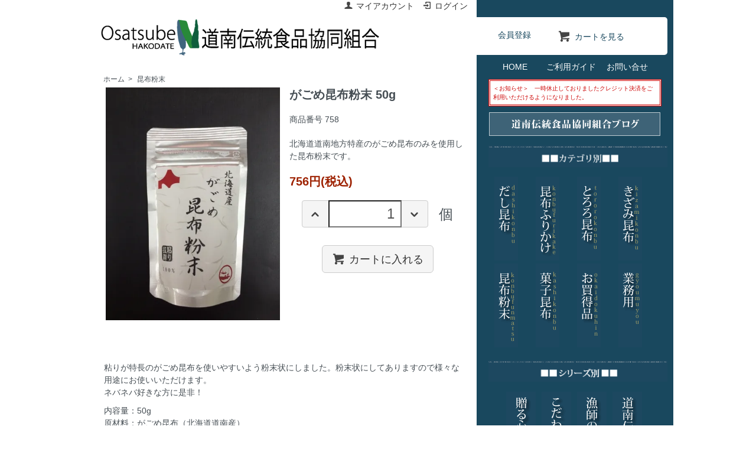

--- FILE ---
content_type: text/html; charset=EUC-JP
request_url: https://dounan-konbu.org/?pid=92072684
body_size: 6409
content:
<!DOCTYPE html PUBLIC "-//W3C//DTD XHTML 1.0 Transitional//EN" "http://www.w3.org/TR/xhtml1/DTD/xhtml1-transitional.dtd">
<html xmlns:og="http://ogp.me/ns#" xmlns:fb="http://www.facebook.com/2008/fbml" xmlns:mixi="http://mixi-platform.com/ns#" xmlns="http://www.w3.org/1999/xhtml" xml:lang="ja" lang="ja" dir="ltr">
<head>
<meta http-equiv="content-type" content="text/html; charset=euc-jp" />
<meta http-equiv="X-UA-Compatible" content="IE=edge,chrome=1" />
<title>がごめ昆布粉末 50g - 真昆布 | 道南伝統食品協同組合オンラインストア</title>
<meta name="Keywords" content="がごめ昆布粉末 50g,真昆布,道南,函館,南茅部" />
<meta name="Description" content="北海道・道南より自然の恵みをたっぷり受けた良質の昆布、熟練した職人のわざと伝統の味を心ゆくまでご堪能下さい。" />
<meta name="Author" content="道南伝統食品協同組合" />
<meta name="Copyright" content="" />
<meta http-equiv="content-style-type" content="text/css" />
<meta http-equiv="content-script-type" content="text/javascript" />
<link rel="stylesheet" href="https://dounan-konbu.org/css/framework/colormekit.css" type="text/css" />
<link rel="stylesheet" href="https://dounan-konbu.org/css/framework/colormekit-responsive.css" type="text/css" />
<link rel="stylesheet" href="https://img07.shop-pro.jp/PA01327/671/css/2/index.css?cmsp_timestamp=20220218152152" type="text/css" />
<link rel="stylesheet" href="https://img07.shop-pro.jp/PA01327/671/css/2/product.css?cmsp_timestamp=20220218152152" type="text/css" />

<link rel="alternate" type="application/rss+xml" title="rss" href="https://dounan-konbu.org/?mode=rss" />
<script type="text/javascript" src="//ajax.googleapis.com/ajax/libs/jquery/1.7.2/jquery.min.js" ></script>
<meta property="og:title" content="がごめ昆布粉末 50g - 真昆布 | 道南伝統食品協同組合オンラインストア" />
<meta property="og:description" content="北海道・道南より自然の恵みをたっぷり受けた良質の昆布、熟練した職人のわざと伝統の味を心ゆくまでご堪能下さい。" />
<meta property="og:url" content="https://dounan-konbu.org?pid=92072684" />
<meta property="og:site_name" content="真昆布 | 道南伝統食品協同組合オンラインストア" />
<meta property="og:image" content="https://img07.shop-pro.jp/PA01327/671/product/92072684.jpg?cmsp_timestamp=20150731115613"/>
<meta property="og:type" content="product" />
<meta property="product:price:amount" content="756" />
<meta property="product:price:currency" content="JPY" />
<meta property="product:product_link" content="https://dounan-konbu.org?pid=92072684" />
<script>
  var Colorme = {"page":"product","shop":{"account_id":"PA01327671","title":"\u771f\u6606\u5e03 | \u9053\u5357\u4f1d\u7d71\u98df\u54c1\u5354\u540c\u7d44\u5408\u30aa\u30f3\u30e9\u30a4\u30f3\u30b9\u30c8\u30a2"},"basket":{"total_price":0,"items":[]},"customer":{"id":null},"inventory_control":"product","product":{"shop_uid":"PA01327671","id":92072684,"name":"\u304c\u3054\u3081\u6606\u5e03\u7c89\u672b 50g","model_number":"758","stock_num":61,"sales_price":700,"sales_price_including_tax":756,"variants":[],"category":{"id_big":1987948,"id_small":0},"groups":[],"members_price":700,"members_price_including_tax":756}};

  (function() {
    function insertScriptTags() {
      var scriptTagDetails = [];
      var entry = document.getElementsByTagName('script')[0];

      scriptTagDetails.forEach(function(tagDetail) {
        var script = document.createElement('script');

        script.type = 'text/javascript';
        script.src = tagDetail.src;
        script.async = true;

        if( tagDetail.integrity ) {
          script.integrity = tagDetail.integrity;
          script.setAttribute('crossorigin', 'anonymous');
        }

        entry.parentNode.insertBefore(script, entry);
      })
    }

    window.addEventListener('load', insertScriptTags, false);
  })();
</script>
<script async src="https://zen.one/analytics.js"></script>
</head>
<body>
<meta name="colorme-acc-payload" content="?st=1&pt=10029&ut=92072684&at=PA01327671&v=20260121214916&re=&cn=867c3ab893efc97f1f34954a378e9d2a" width="1" height="1" alt="" /><script>!function(){"use strict";Array.prototype.slice.call(document.getElementsByTagName("script")).filter((function(t){return t.src&&t.src.match(new RegExp("dist/acc-track.js$"))})).forEach((function(t){return document.body.removeChild(t)})),function t(c){var r=arguments.length>1&&void 0!==arguments[1]?arguments[1]:0;if(!(r>=c.length)){var e=document.createElement("script");e.onerror=function(){return t(c,r+1)},e.src="https://"+c[r]+"/dist/acc-track.js?rev=3",document.body.appendChild(e)}}(["acclog001.shop-pro.jp","acclog002.shop-pro.jp"])}();</script><script src="https://img.shop-pro.jp/tmpl_js/73/jquery.tile.js"></script>
<script src="https://img.shop-pro.jp/tmpl_js/73/jquery.skOuterClick.js"></script>
<div id="wrapper" class="container mar_auto">

  <div class="row">
    <div id="contents" class="col col-lg-8 col-sm-12 mar_b_10">

    <div id="header" class="mar_b_30">
    
     <ul class="inline pull-right col-sm-12 hidden-phone txt_r">
      <li>
        <a href="https://dounan-konbu.org/?mode=myaccount" class="txt_c_333"><i class="icon-b icon-user va-10 mar_r_5"></i>マイアカウント</a>
      </li>
                  <li>
        <a href="https://dounan-konbu.org/?mode=login&shop_back_url=https%3A%2F%2Fdounan-konbu.org%2F" class="txt_c_333"><i class="icon-b icon-login va-10 mar_r_5"></i>ログイン</a>
      </li>
                </ul>
    
    
        
    <div class="txt_24"><a href="./"><img src="https://img07.shop-pro.jp/PA01327/671/PA01327671.gif?cmsp_timestamp=20260121101133" alt="真昆布 | 道南伝統食品協同組合オンラインストア" /></a></div>
        
        <ul class="inline mar_t_30 bor_t_1 bor_b_1 visible-phone">
      <li class="pad_v_10 mar_r_20"><a href="./" class="txt_c_333"><i class="icon-lg-b icon-home va-30 mar_r_5"></i>ホーム</a></li>
      <li class="pad_v_10 mar_r_20"><a href="https://dounan-konbu.org/?mode=sk" class="txt_c_333"><i class="icon-lg-b icon-help va-30 mar_r_5"></i>支払・配送について</a></li>
      
      <li class="pad_v_10 mar_r_20"><a href="https://dounan-konbu.org/cart/proxy/basket?shop_id=PA01327671&shop_domain=dounan-konbu.org" class="txt_c_333"><i class="icon-lg-b icon-cart va-30 mar_r_5"></i>カートを見る</a></li>
    </ul>
  </div>


      <div id="product">
  
  <div class="small-12 large-12 columns">
    <ul class="topicpath-nav inline txt_12">
      <li><a href="./">ホーム</a></li>
            <li>&nbsp;&gt;&nbsp;<a href="?mode=cate&cbid=1987948&csid=0">昆布粉末</a></li>
                </ul>
      </div>
  
    <form name="product_form" method="post" action="https://dounan-konbu.org/cart/proxy/basket/items/add">


    <div class="row">

      <div class="col col-lg-6">
        
                <ul class="product-image row unstyled mar_b_50">
                    <li class="col col-lg-12 mar_b_20 txt_c">
            <img src="https://img07.shop-pro.jp/PA01327/671/product/92072684.jpg?cmsp_timestamp=20150731115613" />
          </li>
                                                                                                                                                                                                                                                                                                                                                                                                                                                                                                                                                                                                                                                                                                                                                                                                                                                                                                                                                                                                                                                </ul>
                

      </div>
      <div class="col col-lg-6">

        <h2 class="item-title">がごめ昆布粉末 50g</h2>
        <p>商品番号 758</p>
        
        <div class="product-order-exp clearfix col-lg-12 mar_t_20 mar_b_20">
          北海道道南地方特産のがごめ昆布のみを使用した昆布粉末です。
        </div>
        

        <p class="item-price">
          756円(税込)
        </p>
        
                

           
      <div class="product-order mar_b_50">
        <div>
                    <div class="mar_t_20 mar_b_20 txt_c">
            <span class="input-prepend input-append">
              <a href="javascript:f_change_num2(document.product_form.product_num,'1',1,10);" class="btn pad_10"><i class="icon-lg-b icon-chevron_up"></i></a>
              <input type="text" name="product_num" value="1" class="pad_10" />
              <a href="javascript:f_change_num2(document.product_form.product_num,'0',1,10);" class="btn pad_10"><i class="icon-lg-b icon-chevron_down"></i></a>
            </span>
                        <span class="txt_24 mar_l_10 pad_t_5 pad_l_5">個</span>
                      </div>
          <div class="mar_t_20 mar_b_20 txt_c">
            <span class="disable_cartin mar_5">
              <button class="btn btn-lg btn-addcart" type="submit"><i class="icon-lg-b icon-cart va-20 mar_r_5"></i>カートに入れる</button>
            </span>
                      </div>
                    <p class="stock_error hide mar_t_20 mar_b_20"></p>
        </div>
      </div>
      

      </div>

      <div class="col col-lg-12 col-sm-12 mar_b_20 bor_b_1 pad_b_20">
        <p>粘りが特長のがごめ昆布を使いやすいよう粉末状にしました。粉末状にしてありますので様々な用途にお使いいただけます。<br>ネバネバ好きな方に是非！</p><p>内容量：50g<br>原材料：がごめ昆布（北海道道南産）</p><p>保管：常温　配送：普通便</p><h3>おすすめポイント</h3><p>粘りが売りのがごめ昆布100%使用です。</p>
      </div>
      <hr>
      
      <div class="col col-lg-12 col-sm-12 mar_b_30">
        <ul class="mar_b_20">
                              <li><a href="https://dounan-konbu.org/?mode=sk#info">特定商取引法に基づく表記（返品等）</a></li>
          <li><a href="mailto:?subject=%E3%80%90%E7%9C%9F%E6%98%86%E5%B8%83%20%7C%20%E9%81%93%E5%8D%97%E4%BC%9D%E7%B5%B1%E9%A3%9F%E5%93%81%E5%8D%94%E5%90%8C%E7%B5%84%E5%90%88%E3%82%AA%E3%83%B3%E3%83%A9%E3%82%A4%E3%83%B3%E3%82%B9%E3%83%88%E3%82%A2%E3%80%91%E3%81%AE%E3%80%8C%E3%81%8C%E3%81%94%E3%82%81%E6%98%86%E5%B8%83%E7%B2%89%E6%9C%AB%2050g%E3%80%8D%E3%81%8C%E3%81%8A%E3%81%99%E3%81%99%E3%82%81%E3%81%A7%E3%81%99%EF%BC%81&body=%0D%0A%0D%0A%E2%96%A0%E5%95%86%E5%93%81%E3%80%8C%E3%81%8C%E3%81%94%E3%82%81%E6%98%86%E5%B8%83%E7%B2%89%E6%9C%AB%2050g%E3%80%8D%E3%81%AEURL%0D%0Ahttps%3A%2F%2Fdounan-konbu.org%2F%3Fpid%3D92072684%0D%0A%0D%0A%E2%96%A0%E3%82%B7%E3%83%A7%E3%83%83%E3%83%97%E3%81%AEURL%0Ahttps%3A%2F%2Fdounan-konbu.org%2F">この商品を友達に教える</a></li>
          <li><a href="https://dounan-konbu.shop-pro.jp/customer/products/92072684/inquiries/new">この商品について問い合わせる</a></li>
          <li><a href="https://dounan-konbu.org/?mode=cate&cbid=1987948&csid=0">買い物を続ける</a></li>
        </ul>
        <ul class="unstyled">
          <li>
            <div class="line-it-button" data-lang="ja" data-type="share-a" data-ver="3"
                         data-color="default" data-size="small" data-count="false" style="display: none;"></div>
                       <script src="https://www.line-website.com/social-plugins/js/thirdparty/loader.min.js" async="async" defer="defer"></script>
            
            <a href="https://twitter.com/share" class="twitter-share-button" data-url="https://dounan-konbu.org/?pid=92072684" data-text="" data-lang="ja" >ツイート</a>
<script charset="utf-8">!function(d,s,id){var js,fjs=d.getElementsByTagName(s)[0],p=/^http:/.test(d.location)?'http':'https';if(!d.getElementById(id)){js=d.createElement(s);js.id=id;js.src=p+'://platform.twitter.com/widgets.js';fjs.parentNode.insertBefore(js,fjs);}}(document, 'script', 'twitter-wjs');</script>
          </li>
        </ul>
      </div>
      



    </div>

    
        



    
        

    <input type="hidden" name="user_hash" value="eb2761c071fb22126e344f40b19e6178"><input type="hidden" name="members_hash" value="eb2761c071fb22126e344f40b19e6178"><input type="hidden" name="shop_id" value="PA01327671"><input type="hidden" name="product_id" value="92072684"><input type="hidden" name="members_id" value=""><input type="hidden" name="back_url" value="https://dounan-konbu.org/?pid=92072684"><input type="hidden" name="reference_token" value="54e082ef48ed43d59ee0cc14c8a12dbe"><input type="hidden" name="shop_domain" value="dounan-konbu.org">
  </form>
  </div>


      

      
                  

    </div>
    <div id="side" class="col col-lg-4 col-sm-12 pad_b_30">

      <div id="menu">

        <div id="h-menu" class="clearfix">
          <ul>
            <li class="login"><a href="https://dounan-konbu.org/customer/signup/new"><span class="none">会員登録</span></a></li>
            <li class="cart"><a href="https://dounan-konbu.org/cart/proxy/basket?shop_id=PA01327671&shop_domain=dounan-konbu.org"><span class="none"><i class="icon-lg-b icon-cart va-30 mar_r_5"></i>カートを見る</span></a></li>
          </ul>
        </div>

        <div id="s-menu" class="clearfix">
          <ul>
            <li class="home"><a href="./"><span class="none">HOME</span></a></li>
            <li class="guide"><a href="https://dounan-konbu.org/?mode=f4"><span class="none">ご利用ガイド</span></a></li>
            <li class="info"><a href="https://dounan-konbu.shop-pro.jp/customer/inquiries/new"><span class="none">お問い合せ</span></a></li>
          </ul>
        </div>

        <div style="font-size:10px;color:#C00; border:3px double #CC0000; background-color:#FFF; padding:5px ; margin:10px; ">＜お知らせ＞　一時休止しておりましたクレジット決済をご利用いただけるようになりました。</div>


          <div id="btnBlog"><a href="http://ameblo.jp/dodenkyo" target="_blank"><img src="https://file001.shop-pro.jp/PA01327/671/images/common/btn_blog.gif" alt="ブログ" width="290" height="40"></a></div>


                        <div>
          <h3 class="pad_l_10"><img src="https://file001.shop-pro.jp/PA01327/671/images/common/s_ttl01.gif" alt="カテゴリ別"></h3>
          <ul class="unstyled clearfix">
                        <li class="pad_l_20 pad_r_10 pull-left">
              <a href="https://dounan-konbu.org/?mode=cate&cbid=1987944&csid=0" class="show txt_c_333">
      
                <img src="https://file001.shop-pro.jp/PA01327/671/images/category/1987944,0.gif" class="show mar_b_5" />
      
              </a>
            </li>
                                        <li class="pad_l_20 pad_r_10 pull-left">
              <a href="https://dounan-konbu.org/?mode=cate&cbid=1987945&csid=0" class="show txt_c_333">
      
                <img src="https://file001.shop-pro.jp/PA01327/671/images/category/1987945,0.gif" class="show mar_b_5" />
      
              </a>
            </li>
                                        <li class="pad_l_20 pad_r_10 pull-left">
              <a href="https://dounan-konbu.org/?mode=cate&cbid=1987946&csid=0" class="show txt_c_333">
      
                <img src="https://file001.shop-pro.jp/PA01327/671/images/category/1987946,0.gif" class="show mar_b_5" />
      
              </a>
            </li>
                                        <li class="pad_l_20 pad_r_10 pull-left">
              <a href="https://dounan-konbu.org/?mode=cate&cbid=1987947&csid=0" class="show txt_c_333">
      
                <img src="https://file001.shop-pro.jp/PA01327/671/images/category/1987947,0.gif" class="show mar_b_5" />
      
              </a>
            </li>
                                        <li class="pad_l_20 pad_r_10 pull-left">
              <a href="https://dounan-konbu.org/?mode=cate&cbid=1987948&csid=0" class="show txt_c_333">
      
                <img src="https://file001.shop-pro.jp/PA01327/671/images/category/1987948,0.gif" class="show mar_b_5" />
      
              </a>
            </li>
                                        <li class="pad_l_20 pad_r_10 pull-left">
              <a href="https://dounan-konbu.org/?mode=cate&cbid=1987949&csid=0" class="show txt_c_333">
      
                <img src="https://file001.shop-pro.jp/PA01327/671/images/category/1987949,0.gif" class="show mar_b_5" />
      
              </a>
            </li>
                                        <li class="pad_l_20 pad_r_10 pull-left">
              <a href="https://dounan-konbu.org/?mode=cate&cbid=1987950&csid=0" class="show txt_c_333">
      
                <img src="https://file001.shop-pro.jp/PA01327/671/images/category/1987950,0.gif" class="show mar_b_5" />
      
              </a>
            </li>
                        <li class="pad_l_20 pad_r_10 pull-left">
              <a href="https://dounan-konbu.org/?mode=f3" class="show txt_c_333">
                <img src="https://file001.shop-pro.jp/PA01327/671/images/category/1987951,0.gif" class="show mar_b_5" />
              </a>
            </li>
            
          </ul>
        </div>
                        
        
                        <div>
          <h3 class="pad_l_10"><img src="https://file001.shop-pro.jp/PA01327/671/images/common/s_ttl02.gif" alt="シリーズ別"></h3>
          <ul class="unstyled clearfix" style="margin-left:35px;">
                        <li class="pad_l_5 pad_r_5 pull-left">
              <a href="https://dounan-konbu.org/?mode=grp&gid=1210311" class="show txt_c_333">
                <img src="https://file001.shop-pro.jp/PA01327/671/images/category/1210311.gif" class="show mar_b_5" alt="贈る心 贈答品"/>
              </a>
            </li>
                                        <li class="pad_l_5 pad_r_5 pull-left">
              <a href="https://dounan-konbu.org/?mode=grp&gid=1210312" class="show txt_c_333">
                <img src="https://file001.shop-pro.jp/PA01327/671/images/category/1210312.gif" class="show mar_b_5" alt="こだわり昆布"/>
              </a>
            </li>
                                        <li class="pad_l_5 pad_r_5 pull-left">
              <a href="https://dounan-konbu.org/?mode=grp&gid=1210306" class="show txt_c_333">
                <img src="https://file001.shop-pro.jp/PA01327/671/images/category/1210306.gif" class="show mar_b_5" alt="漁師の手作り"/>
              </a>
            </li>
                                        <li class="pad_l_5 pad_r_5 pull-left">
              <a href="https://dounan-konbu.org/?mode=grp&gid=1210305" class="show txt_c_333">
                <img src="https://file001.shop-pro.jp/PA01327/671/images/category/1210305.gif" class="show mar_b_5" alt="道南伝統食品"/>
              </a>
            </li>
                      </ul>
        </div>
                        

          <div id="dentou" class="clearfix">
            <img src="https://file001.shop-pro.jp/PA01327/671/images/common/s_ttl03.gif" width="332" height="40">
            <a href="https://dounan-konbu.org/?mode=f2" target="_self">
              <img src="https://file001.shop-pro.jp/PA01327/671/images/common/makonbu.jpg" alt="真昆布物語" border="0" class="pad_v_20">
            </a>  
          </div>

          
          <div id="tweets">
            <a class="twitter-timeline" href="https://twitter.com/dodenkyo" data-widget-id="580546480479539200">@dodenkyoさんのツイート</a>
<script>!function(d,s,id){var js,fjs=d.getElementsByTagName(s)[0],p=/^http:/.test(d.location)?'http':'https';if(!d.getElementById(id)){js=d.createElement(s);js.id=id;js.src=p+"://platform.twitter.com/widgets.js";fjs.parentNode.insertBefore(js,fjs);}}(document,"script","twitter-wjs");</script>


          </div>          



          



          <div id="tel" class="pad_v_30"><img src="https://file001.shop-pro.jp/PA01327/671/images/common/tel.gif" width="311" height="150"></div>

        </div>
        
        
<!--          -->
        
        
        <!-- <form action="https://dounan-konbu.org/" method="GET" class="mar_b_50">
          <input type="hidden" name="mode" value="srh" />
          <select name="cid" class="mar_b_10">
            <option value="">カテゴリーを選択</option>
                        <option value="1987944,0">だし昆布</option>
                        <option value="1987945,0">昆布ふりかけ</option>
                        <option value="1987946,0">とろろ昆布</option>
                        <option value="1987947,0">きざみ昆布</option>
                        <option value="1987948,0">昆布粉末</option>
                        <option value="1987949,0">菓子昆布</option>
                        <option value="1987950,0">お買い得品</option>
                      </select>
          <input type="text" name="keyword" />
          <button class="btn btn-xs"><i class="icon-lg-b icon-search va-35"></i><span class="visible-phone mar_l_5 pad_r_5 txt_14">SEARCH</span></button>
        </form> -->
        

                      </div>
    </div>
    <div id="footer" class="pad_v_30 txt_c">
      <ul class="inline">
        <li><a href="./" class="txt_c_333">ホーム</a></li>
                <li><a href="https://dounan-konbu.org/?mode=f1" class="txt_c_333">組合紹介</a></li>
        <li><a href="https://dounan-konbu.org/?mode=sk" class="txt_c_333">支払・配送について</a></li>
        <li><a href="https://dounan-konbu.org/?mode=sk#info" class="txt_c_333">特定商取引に関する表記</a></li>
        <li><a href="https://dounan-konbu.org/?mode=privacy" class="txt_c_333">個人情報の取扱について</a></li>

      </ul>
      <p><address>Copyright (C) 2015 道南伝統食品協同組合 All Rights Reserved. </address></p>
    </div>
  </div>

  <script>
  $(function () {
    // viewport
    var viewport = document.createElement('meta');
    viewport.setAttribute('name', 'viewport');
    viewport.setAttribute('content', 'width=device-width, initial-scale=1.0, maximum-scale=1.0');
    document.getElementsByTagName('head')[0].appendChild(viewport);

    function window_size_switch_func() {
      if($(window).width() >= 768) {
        // product option switch -> table
        $('#prd-opt-table').html($('.prd-opt-table').html());
        $('#prd-opt-table table').addClass('table table-bordered');
        $('#prd-opt-select').empty();
      } else {
        // product option switch -> select
        $('#prd-opt-table').empty();
        if($('#prd-opt-select > *').size() == 0) {
          $('#prd-opt-select').append($('.prd-opt-select').html());
        }
      }
    }
    window_size_switch_func();
    $(window).load(function () {
      $('.history-unit').tile();
    });
    $(window).resize(function () {
      window_size_switch_func();
      $('.history-unit').tile();
    });
  });
</script><script type="text/javascript" src="https://dounan-konbu.org/js/cart.js" ></script>
<script type="text/javascript" src="https://dounan-konbu.org/js/async_cart_in.js" ></script>
<script type="text/javascript" src="https://dounan-konbu.org/js/product_stock.js" ></script>
<script type="text/javascript" src="https://dounan-konbu.org/js/js.cookie.js" ></script>
<script type="text/javascript" src="https://dounan-konbu.org/js/favorite_button.js" ></script>
</body></html>

--- FILE ---
content_type: text/css
request_url: https://img07.shop-pro.jp/PA01327/671/css/2/product.css?cmsp_timestamp=20220218152152
body_size: 239
content:
.input-prepend.input-append input {
  font-size: 24px;
  padding-top: 11px;
  padding-bottom: 11px;
  width: 100px;
  text-align: right;
}

.item-price {
  font-size: 20px;
  font-weight: bold;
  line-height: 120%;
  margin: 20px 0 5px 0;
  color: #9D2100;
}

.item-title{
  font-size: 20px;
  font-weight: bold;
  line-height: 120%;
  margin: 0 0 20px 0;
  font-weight: bold;
}